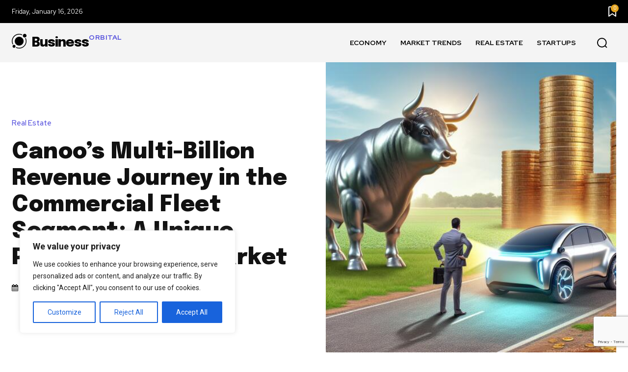

--- FILE ---
content_type: text/html; charset=utf-8
request_url: https://www.google.com/recaptcha/api2/anchor?ar=1&k=6LdaZg0rAAAAAKpuPU-gBCfZrTfHXCuVsb5m9mjk&co=aHR0cHM6Ly93d3cuYnVzaW5lc3NvcmJpdGFsLmNvbTo0NDM.&hl=en&v=PoyoqOPhxBO7pBk68S4YbpHZ&size=invisible&anchor-ms=20000&execute-ms=30000&cb=knyetuze2vi7
body_size: 48518
content:
<!DOCTYPE HTML><html dir="ltr" lang="en"><head><meta http-equiv="Content-Type" content="text/html; charset=UTF-8">
<meta http-equiv="X-UA-Compatible" content="IE=edge">
<title>reCAPTCHA</title>
<style type="text/css">
/* cyrillic-ext */
@font-face {
  font-family: 'Roboto';
  font-style: normal;
  font-weight: 400;
  font-stretch: 100%;
  src: url(//fonts.gstatic.com/s/roboto/v48/KFO7CnqEu92Fr1ME7kSn66aGLdTylUAMa3GUBHMdazTgWw.woff2) format('woff2');
  unicode-range: U+0460-052F, U+1C80-1C8A, U+20B4, U+2DE0-2DFF, U+A640-A69F, U+FE2E-FE2F;
}
/* cyrillic */
@font-face {
  font-family: 'Roboto';
  font-style: normal;
  font-weight: 400;
  font-stretch: 100%;
  src: url(//fonts.gstatic.com/s/roboto/v48/KFO7CnqEu92Fr1ME7kSn66aGLdTylUAMa3iUBHMdazTgWw.woff2) format('woff2');
  unicode-range: U+0301, U+0400-045F, U+0490-0491, U+04B0-04B1, U+2116;
}
/* greek-ext */
@font-face {
  font-family: 'Roboto';
  font-style: normal;
  font-weight: 400;
  font-stretch: 100%;
  src: url(//fonts.gstatic.com/s/roboto/v48/KFO7CnqEu92Fr1ME7kSn66aGLdTylUAMa3CUBHMdazTgWw.woff2) format('woff2');
  unicode-range: U+1F00-1FFF;
}
/* greek */
@font-face {
  font-family: 'Roboto';
  font-style: normal;
  font-weight: 400;
  font-stretch: 100%;
  src: url(//fonts.gstatic.com/s/roboto/v48/KFO7CnqEu92Fr1ME7kSn66aGLdTylUAMa3-UBHMdazTgWw.woff2) format('woff2');
  unicode-range: U+0370-0377, U+037A-037F, U+0384-038A, U+038C, U+038E-03A1, U+03A3-03FF;
}
/* math */
@font-face {
  font-family: 'Roboto';
  font-style: normal;
  font-weight: 400;
  font-stretch: 100%;
  src: url(//fonts.gstatic.com/s/roboto/v48/KFO7CnqEu92Fr1ME7kSn66aGLdTylUAMawCUBHMdazTgWw.woff2) format('woff2');
  unicode-range: U+0302-0303, U+0305, U+0307-0308, U+0310, U+0312, U+0315, U+031A, U+0326-0327, U+032C, U+032F-0330, U+0332-0333, U+0338, U+033A, U+0346, U+034D, U+0391-03A1, U+03A3-03A9, U+03B1-03C9, U+03D1, U+03D5-03D6, U+03F0-03F1, U+03F4-03F5, U+2016-2017, U+2034-2038, U+203C, U+2040, U+2043, U+2047, U+2050, U+2057, U+205F, U+2070-2071, U+2074-208E, U+2090-209C, U+20D0-20DC, U+20E1, U+20E5-20EF, U+2100-2112, U+2114-2115, U+2117-2121, U+2123-214F, U+2190, U+2192, U+2194-21AE, U+21B0-21E5, U+21F1-21F2, U+21F4-2211, U+2213-2214, U+2216-22FF, U+2308-230B, U+2310, U+2319, U+231C-2321, U+2336-237A, U+237C, U+2395, U+239B-23B7, U+23D0, U+23DC-23E1, U+2474-2475, U+25AF, U+25B3, U+25B7, U+25BD, U+25C1, U+25CA, U+25CC, U+25FB, U+266D-266F, U+27C0-27FF, U+2900-2AFF, U+2B0E-2B11, U+2B30-2B4C, U+2BFE, U+3030, U+FF5B, U+FF5D, U+1D400-1D7FF, U+1EE00-1EEFF;
}
/* symbols */
@font-face {
  font-family: 'Roboto';
  font-style: normal;
  font-weight: 400;
  font-stretch: 100%;
  src: url(//fonts.gstatic.com/s/roboto/v48/KFO7CnqEu92Fr1ME7kSn66aGLdTylUAMaxKUBHMdazTgWw.woff2) format('woff2');
  unicode-range: U+0001-000C, U+000E-001F, U+007F-009F, U+20DD-20E0, U+20E2-20E4, U+2150-218F, U+2190, U+2192, U+2194-2199, U+21AF, U+21E6-21F0, U+21F3, U+2218-2219, U+2299, U+22C4-22C6, U+2300-243F, U+2440-244A, U+2460-24FF, U+25A0-27BF, U+2800-28FF, U+2921-2922, U+2981, U+29BF, U+29EB, U+2B00-2BFF, U+4DC0-4DFF, U+FFF9-FFFB, U+10140-1018E, U+10190-1019C, U+101A0, U+101D0-101FD, U+102E0-102FB, U+10E60-10E7E, U+1D2C0-1D2D3, U+1D2E0-1D37F, U+1F000-1F0FF, U+1F100-1F1AD, U+1F1E6-1F1FF, U+1F30D-1F30F, U+1F315, U+1F31C, U+1F31E, U+1F320-1F32C, U+1F336, U+1F378, U+1F37D, U+1F382, U+1F393-1F39F, U+1F3A7-1F3A8, U+1F3AC-1F3AF, U+1F3C2, U+1F3C4-1F3C6, U+1F3CA-1F3CE, U+1F3D4-1F3E0, U+1F3ED, U+1F3F1-1F3F3, U+1F3F5-1F3F7, U+1F408, U+1F415, U+1F41F, U+1F426, U+1F43F, U+1F441-1F442, U+1F444, U+1F446-1F449, U+1F44C-1F44E, U+1F453, U+1F46A, U+1F47D, U+1F4A3, U+1F4B0, U+1F4B3, U+1F4B9, U+1F4BB, U+1F4BF, U+1F4C8-1F4CB, U+1F4D6, U+1F4DA, U+1F4DF, U+1F4E3-1F4E6, U+1F4EA-1F4ED, U+1F4F7, U+1F4F9-1F4FB, U+1F4FD-1F4FE, U+1F503, U+1F507-1F50B, U+1F50D, U+1F512-1F513, U+1F53E-1F54A, U+1F54F-1F5FA, U+1F610, U+1F650-1F67F, U+1F687, U+1F68D, U+1F691, U+1F694, U+1F698, U+1F6AD, U+1F6B2, U+1F6B9-1F6BA, U+1F6BC, U+1F6C6-1F6CF, U+1F6D3-1F6D7, U+1F6E0-1F6EA, U+1F6F0-1F6F3, U+1F6F7-1F6FC, U+1F700-1F7FF, U+1F800-1F80B, U+1F810-1F847, U+1F850-1F859, U+1F860-1F887, U+1F890-1F8AD, U+1F8B0-1F8BB, U+1F8C0-1F8C1, U+1F900-1F90B, U+1F93B, U+1F946, U+1F984, U+1F996, U+1F9E9, U+1FA00-1FA6F, U+1FA70-1FA7C, U+1FA80-1FA89, U+1FA8F-1FAC6, U+1FACE-1FADC, U+1FADF-1FAE9, U+1FAF0-1FAF8, U+1FB00-1FBFF;
}
/* vietnamese */
@font-face {
  font-family: 'Roboto';
  font-style: normal;
  font-weight: 400;
  font-stretch: 100%;
  src: url(//fonts.gstatic.com/s/roboto/v48/KFO7CnqEu92Fr1ME7kSn66aGLdTylUAMa3OUBHMdazTgWw.woff2) format('woff2');
  unicode-range: U+0102-0103, U+0110-0111, U+0128-0129, U+0168-0169, U+01A0-01A1, U+01AF-01B0, U+0300-0301, U+0303-0304, U+0308-0309, U+0323, U+0329, U+1EA0-1EF9, U+20AB;
}
/* latin-ext */
@font-face {
  font-family: 'Roboto';
  font-style: normal;
  font-weight: 400;
  font-stretch: 100%;
  src: url(//fonts.gstatic.com/s/roboto/v48/KFO7CnqEu92Fr1ME7kSn66aGLdTylUAMa3KUBHMdazTgWw.woff2) format('woff2');
  unicode-range: U+0100-02BA, U+02BD-02C5, U+02C7-02CC, U+02CE-02D7, U+02DD-02FF, U+0304, U+0308, U+0329, U+1D00-1DBF, U+1E00-1E9F, U+1EF2-1EFF, U+2020, U+20A0-20AB, U+20AD-20C0, U+2113, U+2C60-2C7F, U+A720-A7FF;
}
/* latin */
@font-face {
  font-family: 'Roboto';
  font-style: normal;
  font-weight: 400;
  font-stretch: 100%;
  src: url(//fonts.gstatic.com/s/roboto/v48/KFO7CnqEu92Fr1ME7kSn66aGLdTylUAMa3yUBHMdazQ.woff2) format('woff2');
  unicode-range: U+0000-00FF, U+0131, U+0152-0153, U+02BB-02BC, U+02C6, U+02DA, U+02DC, U+0304, U+0308, U+0329, U+2000-206F, U+20AC, U+2122, U+2191, U+2193, U+2212, U+2215, U+FEFF, U+FFFD;
}
/* cyrillic-ext */
@font-face {
  font-family: 'Roboto';
  font-style: normal;
  font-weight: 500;
  font-stretch: 100%;
  src: url(//fonts.gstatic.com/s/roboto/v48/KFO7CnqEu92Fr1ME7kSn66aGLdTylUAMa3GUBHMdazTgWw.woff2) format('woff2');
  unicode-range: U+0460-052F, U+1C80-1C8A, U+20B4, U+2DE0-2DFF, U+A640-A69F, U+FE2E-FE2F;
}
/* cyrillic */
@font-face {
  font-family: 'Roboto';
  font-style: normal;
  font-weight: 500;
  font-stretch: 100%;
  src: url(//fonts.gstatic.com/s/roboto/v48/KFO7CnqEu92Fr1ME7kSn66aGLdTylUAMa3iUBHMdazTgWw.woff2) format('woff2');
  unicode-range: U+0301, U+0400-045F, U+0490-0491, U+04B0-04B1, U+2116;
}
/* greek-ext */
@font-face {
  font-family: 'Roboto';
  font-style: normal;
  font-weight: 500;
  font-stretch: 100%;
  src: url(//fonts.gstatic.com/s/roboto/v48/KFO7CnqEu92Fr1ME7kSn66aGLdTylUAMa3CUBHMdazTgWw.woff2) format('woff2');
  unicode-range: U+1F00-1FFF;
}
/* greek */
@font-face {
  font-family: 'Roboto';
  font-style: normal;
  font-weight: 500;
  font-stretch: 100%;
  src: url(//fonts.gstatic.com/s/roboto/v48/KFO7CnqEu92Fr1ME7kSn66aGLdTylUAMa3-UBHMdazTgWw.woff2) format('woff2');
  unicode-range: U+0370-0377, U+037A-037F, U+0384-038A, U+038C, U+038E-03A1, U+03A3-03FF;
}
/* math */
@font-face {
  font-family: 'Roboto';
  font-style: normal;
  font-weight: 500;
  font-stretch: 100%;
  src: url(//fonts.gstatic.com/s/roboto/v48/KFO7CnqEu92Fr1ME7kSn66aGLdTylUAMawCUBHMdazTgWw.woff2) format('woff2');
  unicode-range: U+0302-0303, U+0305, U+0307-0308, U+0310, U+0312, U+0315, U+031A, U+0326-0327, U+032C, U+032F-0330, U+0332-0333, U+0338, U+033A, U+0346, U+034D, U+0391-03A1, U+03A3-03A9, U+03B1-03C9, U+03D1, U+03D5-03D6, U+03F0-03F1, U+03F4-03F5, U+2016-2017, U+2034-2038, U+203C, U+2040, U+2043, U+2047, U+2050, U+2057, U+205F, U+2070-2071, U+2074-208E, U+2090-209C, U+20D0-20DC, U+20E1, U+20E5-20EF, U+2100-2112, U+2114-2115, U+2117-2121, U+2123-214F, U+2190, U+2192, U+2194-21AE, U+21B0-21E5, U+21F1-21F2, U+21F4-2211, U+2213-2214, U+2216-22FF, U+2308-230B, U+2310, U+2319, U+231C-2321, U+2336-237A, U+237C, U+2395, U+239B-23B7, U+23D0, U+23DC-23E1, U+2474-2475, U+25AF, U+25B3, U+25B7, U+25BD, U+25C1, U+25CA, U+25CC, U+25FB, U+266D-266F, U+27C0-27FF, U+2900-2AFF, U+2B0E-2B11, U+2B30-2B4C, U+2BFE, U+3030, U+FF5B, U+FF5D, U+1D400-1D7FF, U+1EE00-1EEFF;
}
/* symbols */
@font-face {
  font-family: 'Roboto';
  font-style: normal;
  font-weight: 500;
  font-stretch: 100%;
  src: url(//fonts.gstatic.com/s/roboto/v48/KFO7CnqEu92Fr1ME7kSn66aGLdTylUAMaxKUBHMdazTgWw.woff2) format('woff2');
  unicode-range: U+0001-000C, U+000E-001F, U+007F-009F, U+20DD-20E0, U+20E2-20E4, U+2150-218F, U+2190, U+2192, U+2194-2199, U+21AF, U+21E6-21F0, U+21F3, U+2218-2219, U+2299, U+22C4-22C6, U+2300-243F, U+2440-244A, U+2460-24FF, U+25A0-27BF, U+2800-28FF, U+2921-2922, U+2981, U+29BF, U+29EB, U+2B00-2BFF, U+4DC0-4DFF, U+FFF9-FFFB, U+10140-1018E, U+10190-1019C, U+101A0, U+101D0-101FD, U+102E0-102FB, U+10E60-10E7E, U+1D2C0-1D2D3, U+1D2E0-1D37F, U+1F000-1F0FF, U+1F100-1F1AD, U+1F1E6-1F1FF, U+1F30D-1F30F, U+1F315, U+1F31C, U+1F31E, U+1F320-1F32C, U+1F336, U+1F378, U+1F37D, U+1F382, U+1F393-1F39F, U+1F3A7-1F3A8, U+1F3AC-1F3AF, U+1F3C2, U+1F3C4-1F3C6, U+1F3CA-1F3CE, U+1F3D4-1F3E0, U+1F3ED, U+1F3F1-1F3F3, U+1F3F5-1F3F7, U+1F408, U+1F415, U+1F41F, U+1F426, U+1F43F, U+1F441-1F442, U+1F444, U+1F446-1F449, U+1F44C-1F44E, U+1F453, U+1F46A, U+1F47D, U+1F4A3, U+1F4B0, U+1F4B3, U+1F4B9, U+1F4BB, U+1F4BF, U+1F4C8-1F4CB, U+1F4D6, U+1F4DA, U+1F4DF, U+1F4E3-1F4E6, U+1F4EA-1F4ED, U+1F4F7, U+1F4F9-1F4FB, U+1F4FD-1F4FE, U+1F503, U+1F507-1F50B, U+1F50D, U+1F512-1F513, U+1F53E-1F54A, U+1F54F-1F5FA, U+1F610, U+1F650-1F67F, U+1F687, U+1F68D, U+1F691, U+1F694, U+1F698, U+1F6AD, U+1F6B2, U+1F6B9-1F6BA, U+1F6BC, U+1F6C6-1F6CF, U+1F6D3-1F6D7, U+1F6E0-1F6EA, U+1F6F0-1F6F3, U+1F6F7-1F6FC, U+1F700-1F7FF, U+1F800-1F80B, U+1F810-1F847, U+1F850-1F859, U+1F860-1F887, U+1F890-1F8AD, U+1F8B0-1F8BB, U+1F8C0-1F8C1, U+1F900-1F90B, U+1F93B, U+1F946, U+1F984, U+1F996, U+1F9E9, U+1FA00-1FA6F, U+1FA70-1FA7C, U+1FA80-1FA89, U+1FA8F-1FAC6, U+1FACE-1FADC, U+1FADF-1FAE9, U+1FAF0-1FAF8, U+1FB00-1FBFF;
}
/* vietnamese */
@font-face {
  font-family: 'Roboto';
  font-style: normal;
  font-weight: 500;
  font-stretch: 100%;
  src: url(//fonts.gstatic.com/s/roboto/v48/KFO7CnqEu92Fr1ME7kSn66aGLdTylUAMa3OUBHMdazTgWw.woff2) format('woff2');
  unicode-range: U+0102-0103, U+0110-0111, U+0128-0129, U+0168-0169, U+01A0-01A1, U+01AF-01B0, U+0300-0301, U+0303-0304, U+0308-0309, U+0323, U+0329, U+1EA0-1EF9, U+20AB;
}
/* latin-ext */
@font-face {
  font-family: 'Roboto';
  font-style: normal;
  font-weight: 500;
  font-stretch: 100%;
  src: url(//fonts.gstatic.com/s/roboto/v48/KFO7CnqEu92Fr1ME7kSn66aGLdTylUAMa3KUBHMdazTgWw.woff2) format('woff2');
  unicode-range: U+0100-02BA, U+02BD-02C5, U+02C7-02CC, U+02CE-02D7, U+02DD-02FF, U+0304, U+0308, U+0329, U+1D00-1DBF, U+1E00-1E9F, U+1EF2-1EFF, U+2020, U+20A0-20AB, U+20AD-20C0, U+2113, U+2C60-2C7F, U+A720-A7FF;
}
/* latin */
@font-face {
  font-family: 'Roboto';
  font-style: normal;
  font-weight: 500;
  font-stretch: 100%;
  src: url(//fonts.gstatic.com/s/roboto/v48/KFO7CnqEu92Fr1ME7kSn66aGLdTylUAMa3yUBHMdazQ.woff2) format('woff2');
  unicode-range: U+0000-00FF, U+0131, U+0152-0153, U+02BB-02BC, U+02C6, U+02DA, U+02DC, U+0304, U+0308, U+0329, U+2000-206F, U+20AC, U+2122, U+2191, U+2193, U+2212, U+2215, U+FEFF, U+FFFD;
}
/* cyrillic-ext */
@font-face {
  font-family: 'Roboto';
  font-style: normal;
  font-weight: 900;
  font-stretch: 100%;
  src: url(//fonts.gstatic.com/s/roboto/v48/KFO7CnqEu92Fr1ME7kSn66aGLdTylUAMa3GUBHMdazTgWw.woff2) format('woff2');
  unicode-range: U+0460-052F, U+1C80-1C8A, U+20B4, U+2DE0-2DFF, U+A640-A69F, U+FE2E-FE2F;
}
/* cyrillic */
@font-face {
  font-family: 'Roboto';
  font-style: normal;
  font-weight: 900;
  font-stretch: 100%;
  src: url(//fonts.gstatic.com/s/roboto/v48/KFO7CnqEu92Fr1ME7kSn66aGLdTylUAMa3iUBHMdazTgWw.woff2) format('woff2');
  unicode-range: U+0301, U+0400-045F, U+0490-0491, U+04B0-04B1, U+2116;
}
/* greek-ext */
@font-face {
  font-family: 'Roboto';
  font-style: normal;
  font-weight: 900;
  font-stretch: 100%;
  src: url(//fonts.gstatic.com/s/roboto/v48/KFO7CnqEu92Fr1ME7kSn66aGLdTylUAMa3CUBHMdazTgWw.woff2) format('woff2');
  unicode-range: U+1F00-1FFF;
}
/* greek */
@font-face {
  font-family: 'Roboto';
  font-style: normal;
  font-weight: 900;
  font-stretch: 100%;
  src: url(//fonts.gstatic.com/s/roboto/v48/KFO7CnqEu92Fr1ME7kSn66aGLdTylUAMa3-UBHMdazTgWw.woff2) format('woff2');
  unicode-range: U+0370-0377, U+037A-037F, U+0384-038A, U+038C, U+038E-03A1, U+03A3-03FF;
}
/* math */
@font-face {
  font-family: 'Roboto';
  font-style: normal;
  font-weight: 900;
  font-stretch: 100%;
  src: url(//fonts.gstatic.com/s/roboto/v48/KFO7CnqEu92Fr1ME7kSn66aGLdTylUAMawCUBHMdazTgWw.woff2) format('woff2');
  unicode-range: U+0302-0303, U+0305, U+0307-0308, U+0310, U+0312, U+0315, U+031A, U+0326-0327, U+032C, U+032F-0330, U+0332-0333, U+0338, U+033A, U+0346, U+034D, U+0391-03A1, U+03A3-03A9, U+03B1-03C9, U+03D1, U+03D5-03D6, U+03F0-03F1, U+03F4-03F5, U+2016-2017, U+2034-2038, U+203C, U+2040, U+2043, U+2047, U+2050, U+2057, U+205F, U+2070-2071, U+2074-208E, U+2090-209C, U+20D0-20DC, U+20E1, U+20E5-20EF, U+2100-2112, U+2114-2115, U+2117-2121, U+2123-214F, U+2190, U+2192, U+2194-21AE, U+21B0-21E5, U+21F1-21F2, U+21F4-2211, U+2213-2214, U+2216-22FF, U+2308-230B, U+2310, U+2319, U+231C-2321, U+2336-237A, U+237C, U+2395, U+239B-23B7, U+23D0, U+23DC-23E1, U+2474-2475, U+25AF, U+25B3, U+25B7, U+25BD, U+25C1, U+25CA, U+25CC, U+25FB, U+266D-266F, U+27C0-27FF, U+2900-2AFF, U+2B0E-2B11, U+2B30-2B4C, U+2BFE, U+3030, U+FF5B, U+FF5D, U+1D400-1D7FF, U+1EE00-1EEFF;
}
/* symbols */
@font-face {
  font-family: 'Roboto';
  font-style: normal;
  font-weight: 900;
  font-stretch: 100%;
  src: url(//fonts.gstatic.com/s/roboto/v48/KFO7CnqEu92Fr1ME7kSn66aGLdTylUAMaxKUBHMdazTgWw.woff2) format('woff2');
  unicode-range: U+0001-000C, U+000E-001F, U+007F-009F, U+20DD-20E0, U+20E2-20E4, U+2150-218F, U+2190, U+2192, U+2194-2199, U+21AF, U+21E6-21F0, U+21F3, U+2218-2219, U+2299, U+22C4-22C6, U+2300-243F, U+2440-244A, U+2460-24FF, U+25A0-27BF, U+2800-28FF, U+2921-2922, U+2981, U+29BF, U+29EB, U+2B00-2BFF, U+4DC0-4DFF, U+FFF9-FFFB, U+10140-1018E, U+10190-1019C, U+101A0, U+101D0-101FD, U+102E0-102FB, U+10E60-10E7E, U+1D2C0-1D2D3, U+1D2E0-1D37F, U+1F000-1F0FF, U+1F100-1F1AD, U+1F1E6-1F1FF, U+1F30D-1F30F, U+1F315, U+1F31C, U+1F31E, U+1F320-1F32C, U+1F336, U+1F378, U+1F37D, U+1F382, U+1F393-1F39F, U+1F3A7-1F3A8, U+1F3AC-1F3AF, U+1F3C2, U+1F3C4-1F3C6, U+1F3CA-1F3CE, U+1F3D4-1F3E0, U+1F3ED, U+1F3F1-1F3F3, U+1F3F5-1F3F7, U+1F408, U+1F415, U+1F41F, U+1F426, U+1F43F, U+1F441-1F442, U+1F444, U+1F446-1F449, U+1F44C-1F44E, U+1F453, U+1F46A, U+1F47D, U+1F4A3, U+1F4B0, U+1F4B3, U+1F4B9, U+1F4BB, U+1F4BF, U+1F4C8-1F4CB, U+1F4D6, U+1F4DA, U+1F4DF, U+1F4E3-1F4E6, U+1F4EA-1F4ED, U+1F4F7, U+1F4F9-1F4FB, U+1F4FD-1F4FE, U+1F503, U+1F507-1F50B, U+1F50D, U+1F512-1F513, U+1F53E-1F54A, U+1F54F-1F5FA, U+1F610, U+1F650-1F67F, U+1F687, U+1F68D, U+1F691, U+1F694, U+1F698, U+1F6AD, U+1F6B2, U+1F6B9-1F6BA, U+1F6BC, U+1F6C6-1F6CF, U+1F6D3-1F6D7, U+1F6E0-1F6EA, U+1F6F0-1F6F3, U+1F6F7-1F6FC, U+1F700-1F7FF, U+1F800-1F80B, U+1F810-1F847, U+1F850-1F859, U+1F860-1F887, U+1F890-1F8AD, U+1F8B0-1F8BB, U+1F8C0-1F8C1, U+1F900-1F90B, U+1F93B, U+1F946, U+1F984, U+1F996, U+1F9E9, U+1FA00-1FA6F, U+1FA70-1FA7C, U+1FA80-1FA89, U+1FA8F-1FAC6, U+1FACE-1FADC, U+1FADF-1FAE9, U+1FAF0-1FAF8, U+1FB00-1FBFF;
}
/* vietnamese */
@font-face {
  font-family: 'Roboto';
  font-style: normal;
  font-weight: 900;
  font-stretch: 100%;
  src: url(//fonts.gstatic.com/s/roboto/v48/KFO7CnqEu92Fr1ME7kSn66aGLdTylUAMa3OUBHMdazTgWw.woff2) format('woff2');
  unicode-range: U+0102-0103, U+0110-0111, U+0128-0129, U+0168-0169, U+01A0-01A1, U+01AF-01B0, U+0300-0301, U+0303-0304, U+0308-0309, U+0323, U+0329, U+1EA0-1EF9, U+20AB;
}
/* latin-ext */
@font-face {
  font-family: 'Roboto';
  font-style: normal;
  font-weight: 900;
  font-stretch: 100%;
  src: url(//fonts.gstatic.com/s/roboto/v48/KFO7CnqEu92Fr1ME7kSn66aGLdTylUAMa3KUBHMdazTgWw.woff2) format('woff2');
  unicode-range: U+0100-02BA, U+02BD-02C5, U+02C7-02CC, U+02CE-02D7, U+02DD-02FF, U+0304, U+0308, U+0329, U+1D00-1DBF, U+1E00-1E9F, U+1EF2-1EFF, U+2020, U+20A0-20AB, U+20AD-20C0, U+2113, U+2C60-2C7F, U+A720-A7FF;
}
/* latin */
@font-face {
  font-family: 'Roboto';
  font-style: normal;
  font-weight: 900;
  font-stretch: 100%;
  src: url(//fonts.gstatic.com/s/roboto/v48/KFO7CnqEu92Fr1ME7kSn66aGLdTylUAMa3yUBHMdazQ.woff2) format('woff2');
  unicode-range: U+0000-00FF, U+0131, U+0152-0153, U+02BB-02BC, U+02C6, U+02DA, U+02DC, U+0304, U+0308, U+0329, U+2000-206F, U+20AC, U+2122, U+2191, U+2193, U+2212, U+2215, U+FEFF, U+FFFD;
}

</style>
<link rel="stylesheet" type="text/css" href="https://www.gstatic.com/recaptcha/releases/PoyoqOPhxBO7pBk68S4YbpHZ/styles__ltr.css">
<script nonce="q2U1zkrgpiJ-HQ7AUTM2aA" type="text/javascript">window['__recaptcha_api'] = 'https://www.google.com/recaptcha/api2/';</script>
<script type="text/javascript" src="https://www.gstatic.com/recaptcha/releases/PoyoqOPhxBO7pBk68S4YbpHZ/recaptcha__en.js" nonce="q2U1zkrgpiJ-HQ7AUTM2aA">
      
    </script></head>
<body><div id="rc-anchor-alert" class="rc-anchor-alert"></div>
<input type="hidden" id="recaptcha-token" value="[base64]">
<script type="text/javascript" nonce="q2U1zkrgpiJ-HQ7AUTM2aA">
      recaptcha.anchor.Main.init("[\x22ainput\x22,[\x22bgdata\x22,\x22\x22,\[base64]/[base64]/UltIKytdPWE6KGE8MjA0OD9SW0grK109YT4+NnwxOTI6KChhJjY0NTEyKT09NTUyOTYmJnErMTxoLmxlbmd0aCYmKGguY2hhckNvZGVBdChxKzEpJjY0NTEyKT09NTYzMjA/[base64]/MjU1OlI/[base64]/[base64]/[base64]/[base64]/[base64]/[base64]/[base64]/[base64]/[base64]/[base64]\x22,\[base64]\x22,\[base64]/[base64]/CqFjCscO2ecKVwoVaQz7Dl8OYw6hDw48Ew67CpsOvU8K5ZitPTMKvw7nCpMOzwpMcasOZw5rClcK3SlVHdcK+w5kLwqAtUMOlw4oMw7U0QcOEw70DwpNvMsO/wr8/w73DmDDDvX7CqMK3w6ITwoDDjyjDsX5uQcKFw6Fwwo3CocKOw4bCjUPDncKRw69YRAnCk8OKw6rCn13DmsO6wrPDizzCtMKpdMOcaXI4PmfDjxbCksKba8KPCsKkfkFMTzhsw7wew6XCpcKHMcO3A8Kzw4xhURpfwpVSDT/Dlhl9QETCpgbCoMK5wpXDp8Orw4VdIGLDjcKAw5XDh3kHwoM4EsKOw4fDhgfChgZkJ8OSw4QhIlQQF8OoIcK9Oi7DlijClAY0w6rCqGBww7HDhx5+w77DsAoqcxgpAk/CpsKEAhpNbsKEXBoewoVxPzIpfHlhH3YSw7fDlsKvwq7DtXzDnxRzwrYHw5bCu1HCnMOVw7o+OT4MKcOIw7/DnFpkw7fCq8KIbGvDmsO3OsKywrcGwrXDsnoOfSU2K0/CvVx0NMOpwpMpw6dMwpxmwpPCosObw4hRbE0aLsKKw5JBQsKEYcOPNSLDpks/w4PChVfDusKPSmHDjsOnwp7CpnkFworCicKWQcOiwq3Ds14YJDTCrsKVw6rCn8KeJidqXQo5UMKGw6/[base64]/AsOuK8OPw6ENw7jDrhjDkk1jw4rDqiYCw5rCgCQ0EcOYw69Hw6vDusKKw7TCmsK6A8OCw5fDvVIpw6R8wo9PAcKHEcKwwrsJccOUwp4ywqIpcMO6w6AQBx3DuMO4wqoPw4ESTMKIEcKNwoLDi8OLXytdWQnCjC/CigLDqcK7fcONwrXCl8OHXhAGQSfCpzI+PyZSGcK2w64cwqwRcGswFsOuwrcIBcOnw4xdaMOcw7IfwqzCtS/Cti9RFcKtworCjcKPw4PDj8Oaw4zDh8K2w6fCqcK0w6ZTwpFGLsOVasK/wpMbw4TDo15nNXNKIMO2LGFGJ8KtbgXDpwA+ZUkTw57Cr8Oaw53DrcKAbMOEIcKnJFMfw410woDDmlQ0ccOZWxvDgCnChMKsHzPDuMKsccKMWREYb8KyP8O/K13Dkwt7wpUVwoQ6WcOAw7LChsOZwqTCisOTw44tw69mw7/CoUvCkMOZwrrCsgLCssOCwpoIXcKBFzfDi8O3N8KpS8KkwqnCvHTChMKFccOQI000wqrDmcKdw4o6KsKQw5rCnTrDkMKUecKlw712w6/CjMO0wqzChjdCwpcDw4bDhcK5McKsw7zCv8O+VcOcOARsw6dbw40DwrHDiWTCmcOyNhArw6nDhcKGdiEPw73Cs8Olw5h6wrzDgsOcwp7DsHdhfk3ClQcrwrjDhcO4QwHCj8OXbcKdD8OgwqjDqRZ0wrrCsVIqNWvDgMOrM0JObzd/wrlFwplaB8KNeMKaZSIaNTvDscKUWkwxw4shw5JtVsOlVEU4w4jDsgp2w4nCgyFywpHCosKlei13dVEwDi85wq7Dh8OOwrZiwrLDv3XDrcKJEsKiAlLDusKrfMK9wrjCiDHCvsO8dcKadGfCnzjDosOaOg3CsQHDhcK7fsKfC3EFTlZtJl/Cs8Khw74GwpBREiVOw7/CrMK0w4bDgcKhw7XCtAMbPsO3Bw/Dthhnw6rCu8O5YMOowpXDgT7Do8KhwqRcH8KTwpTDg8OMTx06csKkw6/CmHkuXm5Bw7rDt8K9w687bjXCnMKRw6nDisKnwoPCvB0+w7V4w4DDlTrDosOGSVVzCEQ3w49ed8KZw4VUVVbDlcK+wqzDvGkJJsKCKMKlw7sMw5tFLMK5LGrDuwUqecOjw7RQwr8MakVKwqVKcW/CpBrDicK8w7BpKsKLX2vDnMO2w6zCkwvCk8Oww7DCmsOdbsOXGGPCpsKLw7nChDQnaUnDrkbDvhHDhcKnaFF/[base64]/Co2tQCMKew7RoNMO5A2gLw4zDp8KaH31pasOVAMKIwpHCpA/ChBoJHnh4w4zDhHPCpl/DuXwqWRtTwrbDpmnDhMOLw7ICw5pibyhfw5gHOV9YG8OJw6sZw4VBw61dwo/DucKbw4rDrBfDvjzDmcK1ZFxoU17CmsOMwo3Cn2LDnhV2VCvDk8O1YMKiw4pnHcOdw6XDhMOnKMK5VcKEwoN3w78fw5xGwrzDolPCpkhJbMOUw70lw7kbdwl2w4Yow7bCv8K4w7PCgFo7YMOfw5zCp14Qwo/CucOfCMOiamDDujbDrDnDssOWDkDDvcKuacORw59nYg8xYhHDisOtfxjDqms4CjV/OXDCkXbCucKFTMO+YsKrXX3DsBTDlCTDsH8bwrwhZcOOSMOJwpjCkEcIa1fCocOqGAVHw7RWwqwiw40SawAFwqwvHX/CnA/DsEUOwonDpMK/woRDwqLCscO6PSkRa8KaZsOcwr9HZ8OZw7BVIFQ8wrbCpS8LRcOafsK2OMOMwolWQMK0w4zChSATPTMiWsOxIMKPwqIsCW3Cq1Q4BsK+wrXDpnPCiB9nwqTCiDXCgsKCwrXDjy49A0h3ScKFwqo9JcOXwp/[base64]/AcK0UsO4wpoqDcOSQSHDqMK2w6XDgcK6aUzDi0kAb8KAdX3DjMORw688w6t/CW8JA8KUI8KxwrbCpcOVwrTCiMO+wo7DkErDo8KwwqNHMCzDj1fCs8KiL8ODw6LDuCYaw5vDhB4wwpzDoHjDrSsge8OFwqIDw6Rbw7/CnsO2w5jClXpkOwbDgsO/eGl9YsKjw4sQCivCusOlwrvCsDUQw6wuQXgBwpAuw7/CoMKCwpMiwoTCp8OPwpxwwoISw4FCIW/Csg5/HEREwogDe3BuLsKewpXDkAB/Rk8ZwpXCm8KxMQVxLVQ7w6nCgsOHwrDDtMKHwowwwqHDrcKcwqp+QMKqw6fDvMKVwrbChnxXw6bCvMOdSsO9H8ODw7nDjcOfbcOLcTMYYwvDrB5zw4gPwq7DuHnDvR7CnMONw5/[base64]/DvFPDpcK/w7QGwo9lwrsra8OKwr7Cl1V1w5suOWAjw43DpFTCi1Z3w60mwonCrXXClTLDh8O5w5tdDsOsw6bCpB8vIcOvw78Mw6NdUcK2UcKRw7lsQGQpwo4NwrYTGQF6w7Mvw4JGwrYww6oyCRdadC9Yw7UsBw5/ZcOWYFDDr0l5B2FDw5NlQcKGSlHDnH3DuXlYK3bDpsK4wp1iclzClkvDmUnDv8OlJcOFa8OxwohGIcOEfsKjw6x8wqrDoiYlw7ckTcOywqbDs8OkYsOlfcOiRBHCo8KUWsK0w79gw5JwJmEeVMOuwo3CoW7DjWHDkRfDncO5wq9Swo1Owp3CpV5NDA5/w7dnShrClRgAdg/CqBfCjFYWNAITWQ3Co8OLe8OkesO0wp7ClzbDqcOBPsOyw6NIJcOGQ1/[base64]/[base64]/ClsONwoTDhDErCsOKwpBswrIxwoVpwr4fwpYpwoE2K3t/[base64]/DnsOxI8OzZE7DikNSw6PCrcO4M8O1wppOwosFYMO3w5xvGnvCv8OywrZ3bMKdDRjCiMOWcQwMd3Q3XGfCnEF0L1rDncKaBFJTRMOPcsKOw73CoyjDlsOkw7QEw5zCnE/[base64]/DjBPCssKvwqN+QhMnwpPCuA0Ow5E9Yw3DmMOQwpXCkkMSw6hjwpPCsQTDoABjwqPDuDLDgsKTw68ZTcOtwqHDr0zCtUzDt8KKwpUsdGUTw5QDwrY2dsOlA8KLwp/CqxvCrDTCt8KpcQlfX8KEwqzCmsOYwr/DmMKuJGwdRh/DqCbDrcKnYUcOfcK0T8O8w5jDt8OTMcKFwrYSTcKcwptpPsOlw5bDjw8pw5/DnMKcE8Ohw54xwo1xwonCmsOQT8KIwo1CwozDrcOWEw/CkF1rw5bCs8O9XgfCvhXCpMKcbsOzJCzDosKyccOTLj8NwrIQDcKnMVdnwoEdVxwdwqY0wo1IFcKlFsOSw5FhY1zDu3jCux9dwpLDpsKww4duQcKXw7PDiDrDtA3ConRCGMKFwr3CoAXCl8OMJMOjE8K8w6gXw7hPJGQFM1PDmsOMEj/[base64]/[base64]/w5fCqsKURsO1dxvDssKaw6JIUVbDj8K0XUEkwpkmb8Kcw5whw63DmB/[base64]/Q8O5w7AQDsKsb0nCisOFwoHCgcOSwotGHiB+DHERVhZxCsOmw7cIMSzCjMOxBcOIw6Q/[base64]/CiTgww7ZOYsOFIU9gR8OZwrHCoEBQwrtkwqPDjgF4wqfDljc5IQbCjMKOwqoCccOgw4rCrsOGwr1xKlLDqGIbK3wbWMONLmNTVlrCq8OyWzxpe2tDw4DDssOxwp3Du8OVZiZLKMK0wpoMwqA3w7/DmMKjP0fDmxxvXcOHAwjCjMKfEyXDoMOSfcK8w6BcwpTDixLDhA/DgyTCiHPCs1jDuMKUHgMCwolSw5IGAMK2YcKUfQVuIlbCrzjDlAvDoG7DoU7DpsKfwpxdwp/Ci8K2VnTDgTLCmcKwPSvCs2rDk8Kuw7szJ8KHOVMEw7XCtkvDrx7DmMKoA8OfwqrDij8aYFjCljXDpSLCjzAVaTHCgMONwoYRw5LDpMKMfAzDoDRdNHLDi8KcwofDi1/DvcOBBFfDjcOQXHFBw5REw4fDscKOTVHCrMOpLDAAUcK9MA3DnhPCtsOWE3/CkBcoA8K/wp/Cn8KSWMOnw63CjQRhwpNtwrlpNDnCosOpMcKNwp9VPkRKEDR4DMOYHgBhcD3DmRdKAx8gwo3DrjbCssKdwo/DhMO0wo5YfW/CicKew4cuRz/[base64]/[base64]/RlhSWz4Uw7YULlvCqcK+acOqwrzDkjjDvMO/FcK8fGsmwrTDtMKxeTEwwpYLcMKtw4/[base64]/CgsOkw7HCv8O2wobCujsdwojDm8OXwpJKwr8Pw7MLB3cLw4rDgMKiLCzCmMO+cx3Dg0rDjMOGJWA9wokIwrp5w49cw7nDsCkqw5orAcOxwrc0wp/[base64]/[base64]/Cuz8Pw50Vw4QBw4MQwoJff8KBOkULw7tjwqALMinClcOvw63CoxdHw4oXZcOmw7nDjcKvQBVMw6/[base64]/Dg8OzP8Klw7xIccKmVsKfw7vCq8Okwow/ScOIwrrCpxvDh8K5wp7Dl8OmCkk2LhnDuE3DuHQGDcKSHjTDq8Ksw7cWNwkzwqjCpsKqWy/Cmn5Rw4nClhECVsOsaMOKw6AXwo9LbAALw43CgjfChcKXJFcMOjU8OkfCjMOBSSTDsW7CggEaZ8O+wpHCp8KzGV5Gw6gQwq3CiQAlO2bCiBc9wq9zwrYjUGE5K8Oaw7bCvcOTwrN2w6LDocOIAn7CmsOZwrgbwqrCjTfDmsOYQzjDgMKUw71hwqU+w4vCr8KgwqI6w6/[base64]/woRWw5XCuzXCgMKQRwsdwpQAwq7Ds8KQwqjCp8OKwptcwovDrMKsw6PDjMKAwrXDiwPCqyBUODoVw7bCgMOdw4VBVWAeASvDnisyA8Kdw6Ehw6LDsMKOw4TDp8Ocw4RAwpUJDMKmw5Mcw7IYOsOyw47DmUrCvcKYw7/DkMOtKMKWbMKIwp1oMMOpY8KUDWfCpMOhw6PDjGvDrcKWwoUxw6LCpcK3w5rDrEdawrTCnsOBPMOTG8KtGcOXNcOGw4NvwoXCrMO+w4nCgMOqw7/Dg8K2NMOjw4h+w6ZWQsOOw44nwojClVg/bUoRw4hcwqJSLQZ1cMOZwpnClMKDwqrChC7Doic0MsO4I8OcVMOXw5LCjcOfTTvDlkFwORrDk8OtEcOwDURaacOhOHfDlcODNcKPwrbCqsO0a8KGw7XDh1LDgjHCll/[base64]/CrcKVw7ptJsKZUsOMw5V9w6hlPsOEw70DaRtjYR5rcHTCpcKVIcKhGWbDssKKDMKPVXIZwr7Cm8OaQcKDfQ7Du8Ohw6c8D8OkwqVWw6gYfB9FDsO5IGbCoT/CuMOHI8OIBynDu8OYw7dkwqYRw7XDrcOmwpPDiWwIw6MkwqsuUMKbHcOgaScWOcKAw6HCgztXeCHDhcOiL2tmIsKECAY/wqYFC1bDmsOUCsOkaHrDkSnCtQtBCsOWwppYegoNZmHDvMOkBkfCkMONwr5cJsKhwqnDtsOdUsKUasKzwo3CgsK3wrvDqzIxw5DCusKKTsK9dsKkXcKTIX3CtXHDtMOQOcOTGDQtwrF5wpTCj1vDvWE/H8KqUk7CjlQ5wogZIWLCtgTChVXCs2HDlsKGw5bDlcOrw57CqArCjlHClcOQw7RSAsOtw6Y7w4vCg0gPwqxlHRDDnEbDhMKUwokbUVXCsiPChsKDX2/Co2Y8AgAqw41ZIcKgw4/[base64]/[base64]/CkMK/[base64]/[base64]/DjcOWKcKNwo1bw4rCoMKoUsK+w6LDn1FvFRXDqSHCqMKhL8KWQcOWFD9pw6c/w5LCkXsSw7rCoz9hbsKmdkbCp8KzDMOYbyd5BsOkwoQYw4U1wqDDuVjDpFt/w5k2bFHCh8Ojw5HCscKzwoU0ShIAw6R1wonDpsOWwpIdwoYVwrXCrxwQw5Vqw61+w5YDw49awr7CsMK+BW7Ckn9xwpBQdx01wqjCg8OKAsKLLH/DlcKMdcKYwpXDtsOnA8KPw5DCpcOAwrdOw504MMKCw7Mpw7crHlF+KSwtHsKXfB7Do8KjWcOKUcKyw5c/[base64]/f8K2IybCu8KwwrTCmsOuGcO9UsOgG8Kze8K/f1XDvx7CgFfDkU7ChMOgOw/DjlvDlcKnw4k/wpzDij1/[base64]/[base64]/[base64]/DtR8GwqwZeMK1wojCo8KXwqcWwrFjHW7Cl3bCrQ7Dg1PDgjFDwrtUBTUUbX09w71NBcKhwrPDsk/Cm8OkDDTDmhXCjzXCsWhTchwyRykLw656JcKHdsO5w6JienfDs8KJw7XDlUXCm8OcUyZAMyvDh8KzwqsJwr4SwpPDtUFjUMK4DsKUQSrCq14Tw5XDicOawql2wqJ+ZsKUw4lbw6Q0woZBT8Kpw6rDh8KnGcKoFGnCkQVrwr7CglrDgcKew6gxPMKfw67CuwMQDX/[base64]/DksOcNwJkw7E9cARKZ8OjC8KWOUrDkGRmYTDCslV7wpILZFvChcOkOsOFw6rCn1XCisOowoLCkcKxIEZrwr7CnMOzw7pgwqR9I8KDEMOhWsO6w4wpwrnDpBrDqsOjERLCsU7CpcKzYCrDnMOoG8O/w5zCvsOdwr4vwq8Eb3HDucO5MQkIwo7CsSzCtxrDrFIpDwEAwrPDnnkvLm7DtkXDjMOYUjVnw7RZEBF+VMK/W8O+H3HCpDvDpsOJw6tlwqB8d3hWw5U6w4TCkgDCtEUQOsKRe0Y/wp9rc8KGM8O8w6rCtztpwpZjw53CiWbCnm3CrMOAL17CkgXCs3ZBw4YoQDPDqsKqwpcKMMODw7nDiFjCqUzCnjUtU8KHTMOOLsOCBRxwDl1Kw6AIwrzDr1U2QcO4wqrCvsKuw4JNdsOGJsOUwrIww7JhBcKfw7PCnlTDjRzDtsKHUDfDqsKVE8Ojw7HCoCgcQXPDsy/CoMOVw4h8PMOTIMK0wq0xw41fdlLChMO+J8KZJwBYw6PDp1Bew5pxUWTDnxl9w6pcwqp6w55UQzrCgTPCoMO7w6LCn8Ouw4PCt0jCqcOEwr5gw5NJw6cqccK8SMOCRcKydS/CqMOww4vDgyfCmMK6wogEw4zCtGzDp8KKwrrDr8Owwq7CgsKgcsK3K8ORVW8Gwr8Sw7haBQjCi3jDgkfCmMO/w7wiSsOwE0IlwosQEcO1NjYow77CgMKow4fClsK9w40tfMK6wqfCizXCk8KMcMOFbDHDucO+LDHDrcKlwrpRwp/Cn8KMwq8hLWPCl8OZFRcOw7LCqwt6w6TDmyRxUl95w7hLwqgXWcOqPyrCtFnDmcKkw4rCsFhaw7HDtsKMw4PDosOSVsOnV0rCrcKOwoDCncO/woVTwp/CjngyZVAuw6/CvMOgfyU2FcO6w59VXB3Ci8OIHlzCiklHwqIowppnw5pJFQkpw4HDnsK9T2PDpzMrw6XClktuXMKyw4LCnMKjw6RSw4YwcMOwLHvCkRHDoG8VNsKvwqMZw4bDsSREw4lxCcKFwqTCvMOKKg7Dvk90wrzCmGVKwp5HZFvDoA3DmcKuw77Ch2rCmD3CkFFeX8KUwq/CvsKfw53CgScnw4DDucOkcz/CnsOrw6bCtcKFCDAOwqrCsjcVI3k1w4fChcO+wo7CskxuC3LCmz3DjsOACcOcACN0wrLDp8OmE8OUw4VPw4xPw4vClnTCkGk4FSDDhsOdJ8K+w71tw7DDlUPDjXo2w4/Cok7Cg8OVIH4zGBVcUUjDlnlZwoPDkS/DmcOkw7TDtjnDpcO8IMKiw5HChMOvBMOLdhjDkxZxS8O3ZB/DosK3VsKqKcKaw7nCmsK/wrIGwrrCiGvClG8qf0YfQGLDjhrCv8OIZMKTwrzCosKCw6bCgsOawqgoC1AkYQEJbSQIa8KFw5LCgR/[base64]/Cn8ORwqjCn1vDrcKZK0ogwrpIw51BfMOqwqAvIsOPwrbDsCTDiCfDljc8w61lwp/DoAjDt8KrbsOYwovCtcKJw4M5HTbDqQx2wq91wrVewqhmw4pcOsOtMxvCrsKWw63DrcKlDERCwrlZfCQFw5LDmnnCtEAZeMOJMm3DrFnDt8K0wqnCqjtWw4vDvMKsw5MSPMKnwr3Dqk/DsUDDmUMNwrbDi0XDpV0yHMOdMMK9wrHDkQPDnGXDiMKRwr54wrVzPsKlw75cw45+f8KMwqFTBcOGRANoRsOZXMOVRz8bw4AuwrjCucOqwptlwrHDuxjDhxpATSPCjzPDsMKhw7RawqvDnDzCjh0PwpnCncKtw6DCtxI/wqfDiFzCu8KTbMKpw5PDg8K3wq3DrFI1w4Z/wrPCr8OUNcKYwqvDqxQ0CBJdV8K5wq5MZQEWwqpjd8Kbw4/CtsOfCSvDsMKcesKUWcOHKhAmw5PCr8K0VV/[base64]/[base64]/w74xW8K4wpA0LXfDrztfNjvCkwXDkzc+w53CpxzDosOLw5LDmBUyVMK2fDASbsOUcMOIwq3DlsO3w6Ivw6LCtMOEEmPDh1JIwqjDui1xc8Opw4BAwoLCj3zCs3B9LxxiwqHCmsOzw79pw6Q/wojDgMKeIgTDlMKvwpIbwptzGMOzbVfCqMOYwrrCqMONwr/DnGQqw5nDoRwiwpw9QhHCpcOAdiVgBX0aEcOlF8O6Am4jIsKaw4PCpFs0wqZ7Lk3DnDdHw6jCsGnDgsKZEwFfwqjCuSRiwr/[base64]/DmFfDrsKiw6LCs2zCvmTDoXdEwqvCl8OSwolTUMKew6vClR/Dh8OQFiTCpcOMwpwAWSdTNcKmOVFOw6pQRsOwwr3Dv8KucMKewovDlsKtw7LDgRpQw5E0wpA/w7vDucOiRjHDh33Cj8KMPg4RwoRpw5QiNsKjayg4woHDusKYw7sJcj8iRsKxYMKgfcKPOjovw55Jw7teYcKNecOpA8O0UsOSw41LwoLCvcOgw4DCqnQdL8ORw5stw5HCpMKVwooVwptjKVFAbsO/w6ARw6w0ZyLDr07DiMOlMhHDtsOIwr7Cu2/DrwZvUwoqA0zCik/ClsOxezFjwqjDtcKiNVchAcOLM1EWwq5Iw6p3HcOpw4vCng4JwoYiIlHDgWfDosOew5oTP8O3SsOGw5AnTSbDhcKiwr3DuMKQw6bCgMKRcQrCssKHRMKGw4kFJmBCJCjCusKXw6/DrcKWwpLDlGtJK1VsaDbCtcKUTcOsdMKmw4PDlsOZwol5dcOSY8KLw4vDgsODwqvCkTsxAsKGDx4/PcKzw5VGZMKHCsK3w5/CqsK1WjNrFWfDoMOqSMOGFUkoY3nDhcOTRkp/BUgnwqhtw4sNJcORwoN/[base64]/[base64]/Dmlt6MMK4w7TCi8K7PljCgsK9TCrDm8OSTCHClsO6R1nCmXY6KsKQHcOuwrfCt8KvwpXCmVbDn8KhwqNfSMO1wpJEwrrClHvCkiTDg8KLEC3CvxjCqcO9BWTDlcOTw7XCjERCH8OWfzbDicKUGcKJecKwwo0Vwp9owr/CocKjw5nCucKYwoR/w4nCl8ONw6zDjHHDp3FQLhwQdwRQw6VaB8OZw7xMwqLCkCcHBVTDkFs0w74Hwo9Rw6rDnmrCgHEZw4nCnGsmwojDgw/DuVBqwq9zw6UEw58zZ0PCusKqJ8OlwpjCtMO1w5hWwqVsTRICSGxuRnLCphEBX8Oqw7bClhQFMCzDjQE5bcKqw7XCnsKbbMOFw65jw7B4wpXClAVww4RSITdrUT55dcKCKMO0wqQhw7rDhcKrw7thH8Kew70cVsOQw493A31fwq87w7XDu8OLFcOAwq/[base64]/CvmNyw73CksOhw5IkwqBmw6VVwrB4FsKpwrHCmsO1w4YFMgxDf8KSTmbCrcKkIsKzw7kWw6QJw7lcYXIhwqXCkcOVwqLDikQEwod3wpVhwro3w5fCrBjCqRnDvcKQbFHCjMOXXHDCs8KtOTHDqcOTdkdfU0lJwq3DlBIaw5cHw6pjw5kBw6VBbi/[base64]/bD7CljtVwrIKLGrCkHk7Q8KEw7bDjzTCj39ZB8OtaiUswrrDo2xfw4ESdMOvwr/Cv8K2ecOEw57DgA/CpGpzwrpgwoLDhcKowpFgRMKqw67Do8KxwpweBsKjXsO5CEHDozfCkMK6wqNZQ8OYLcOpw4YoMsKlw4jChEUew5jDmDjDiSAYFANkwpEoOcKFw7/DpVLDlMKmwpTCjAcCHcOEZsK8FXjDuDnCrj0/ByHDmVN3L8OUNA/DoMOKwoBSEnbClWXDihjCu8OzAcOaDsK2w4DDlcOywrglA2Y3wr/Cq8OnEcOjajogw5ABw4HDlxdCw4fCk8KMwrzClsOOw7UMJ1hqAcOhHcK2w5rCgcKgEFLDpsKow4EmMcK4w4hrwq0Qwo7DucOPD8OrFH9GL8O2ZhvClcKXHWxiwog5w7h3dsOjasKlXCxkw5cfw6DCk8KxIg/CgsKwwrbDiWojR8OpUGBNGsOYSSHCqsOtJcKIZMKpdGTCqHHDs8KlT1gWcSZPw7wyaCVKw7bCvg/DpB3DqxfDgRxiTsKfFnJ8wp95wq3DucOtw63DmsKyFGFVw57CowpWw5dVZGBnCz7CnzzDiXXDrsO2w7Iaw5DDiMKAw7pQWT8ceMOewrXCui7Dv0TCh8O6PsObwq3Ch3nDpsOjDcKZwp8MOiR5ZMOdw50Pdg3DsMK/CsOFw6XCo1kzZH3CtX0Qw79Pw4zCs1XComFAw7rDmcKYw6NEwqjCmXdEecOpcmshwrdBW8KATi3CsMKYQjrCplUBwqs9XcO9JcOuw6U4dsKCSwfDhFYLwrMjwqpsdj5VTsKXPsKCw5NhJMKZTcOJTXcSwrDDvDLDjMK1wpBiJmE/MTNGw73CjcO+w4XDi8K3XCbDlTIyc8KewpEUQMOow4fCnTsWw7TCnMKGFg1Nwos/RcOVCcKawoBcO03Dr1NzasOuIA3CicK1GMKva3fDvl3Dk8OAeDUJw4hBwpHCoyvDgjjDlzbDn8O/w5HCqMOaEMKHw69mL8OKw5UzwpUwTMOXPQTCuSANwrnDjsKfw6fDsUrCj3zCkQ5PHsOeY8KoI1bDiMOlw6FOw6Niew7Ck2TCk8KSwq/CiMKqwrzDv8KlwpzCqljDqhgtBSfDoyxEw6/DqsOGCEEWPw9Tw6rCu8Oew5ERXcOyXcOEJ0w6woXDgMO8wofCm8KhbjrCpMO5w59Tw5fDsQQWJ8ODw7lKJRnDssOkMcOROxPCq2MHRm16ZcOwT8Kuwo4mVsO9wrnCniJhw6vDpMO1wqHDmsKmwpHDqcKWSsK3B8O5w4BUdMKuwoF8R8Ogw7/CjMKBT8Onw54zDcK0w4Rhwr/Ch8KKKMOYJErDuxkPXcKcw4Mgwp12w78Cw55RwqTCmS1ZWsKaG8OCwoU+wqnDtsOSUsK/ayHCvMKMw5zCnsO0wrowKMKJw4DDvQsmNcKMwrYqfFFSfcO2wrRRLTxDwrsFwrRAwq3DosKBw4tIw7JxwonDhxRTf8Krw6PCqMKIw5jDiBHCpcKyEWQWw5wZHsOZw64VBEXCk2vClXQAwqfDmQzDv3TCr8KCQ8OuwpN0woDCrm/Ch03DpsKaJArDu8OqfsOFw5rDnCMwBHXDuMKKZULCji1qw7jDgcK1F0HDtsOEw4YwwowCMMKVDsK1PVvCiGrCrhkTwoZuSFHDv8KPw4nCl8Kww7XCvsOSwpwgw7N9w53DpcOuwrHDnMKtwocbwobCnT/CukBCw7vDjMKow5rDjcO5wqvDiMKTKjDDjsKvShAqKMKMcsK6XBHCjMKzw5t5w5XCk8OswpnDuy1/dcOQQMOgwpLDsMKlLzHCrQVZw6/DpcK3wofDgsKCwrkOw5EZwqbDtMKIw6vDp8KpL8KHYhbDvMK3DsKgUmjCncKcPl3CiMOvVnXCgsKFf8O6dsOpwrIZw5I6wptrwo/DjRzCtsOpdsKLw53DujHDgiQiKwrCrXk+UH3DuBrCm0rDqGzDpMOAw6FVw5DDlcORwoYQwrt4fksuw5coFMO1YcOVOcKZw5IZw6sVw43Crh/DssKhcsKLw5jCgMO3w6JPVWjCnh/Cr8OJwrjDpwURQw9gwqV1JcKCw7xpcsO/w7lJwrtPbMOnLS1gwqrDr8KGDMOew6BFRTvChg3CiUbDolQMWxbCrXPDhcOVdksHw5VgwqTChVxTexIpc8KqGQ/Cj8OjS8OowrVLF8OEw55pw4nCj8OTwroowo8bw6sVIsKDw6EKcV/Drj0Bwo4Ww4vDmcKFPwVoYcObIHjDvCnCoFo5NTdEw4JxwrjDmSPDmDbCimoswoPDq3rDv3Udwp0Lw5nDiQzDmsO+wrMhUWlGbMKyw6DDucOAw6TCksKFwqzCpHF4R8O0w4ojw5bDjcKQchdewqjClGsnasKlw7rCusOnJcOZwogbNMOPKsKDa09/w44eJMOcw6LDvy/CisOFWicdYGECwqrCpE1PwqTDvUNeRcKRw7BbWMO9wpnDu3nCj8KCwqDDuEE6ICzDkcOhPn3CjzVANwXCn8Odw5bDgMK2wrTCmBLDgcKcJEDDocONwrY7wrbCpHgzwpgbE8KPI8K2w6nCv8O/YGVhwqjDgiY+LTRgWsOBw6FdSMKGwqXCn2jCnAwtcsKTED/CssKqwpzCs8Kqw7rDrF1SJjU8SXhJR8OlwqtpGSHDgcKFDMKEYB/ClhDCuiPCqMO9w7TConfDjsKFwrPCgsOLPMOrM8OTGE/[base64]/DhjfCpSTCusOEbMKpY8O7XsK3wroRFsK0wqrCi8OsBiLCnnN8wrLCrHI/wpRBw5DDpsK+w6slN8OjwqPDsGTDi0rDgcKnPVx7WcOzw5fDlMKHMUFJw5HCgcKxwoJidcOQw6LDuVtCw6vChDkwwrfCjDwdwrJLG8Omwrw9w6JGWMO7R1vCqy1LSMKawpvDk8O/w7jCicOgw7BhU23CtMOvwrDCgRNwZsO+w4ZFUMOKw7YUE8OSw7bDt1dqw5tyw5fCjmVFLMO4w7fDqMKlHsKHwofCicKUbMOVw43Cgj9wBDIscnXCvMOPw6c4OcOmCUBMw7TDjznCoBTDlE8BdsKYw5kVBMK/wpB3w4PDkMOqZnLDnMO/YH3DpDXDjcOxIsOow7fCoUA/wpnCh8OQw7fDksK7wobDmQJmG8KjKXBSw5jCjsKVwp7DtsOgwp7DvsKnwqENw7Ube8K6wqbDvwRPAC8Ew5c/LMKowqTCi8OYw6xhwp3DqMKTb8KXw5DCncOnSGfDjMK+wo4Uw6scw5V3a3YXwolsC0AmAMKRRXHCqnggHGItw53Dj8ONVcOCXMOcw50Ew4drw5LClMOnwrXCs8KCdBfCrQrCrglQfE/Cs8K8wokRcB9sw4jCilNXwrPCtcKDLsODwqY0woxtwqVhwpRMw4TDn0rCvw3Dvh/[base64]/YVnCnMK+w5DCtMK5b8ODcsKlw6HCjsOlwpTDjCrCisOWw57DicKVIFkzw5TCgsKtwqHDkAA7w7LCmcK5w4PCj2cow50FBcKDVWHDv8Khw5l/[base64]/DsncSw4piw6liDcK+w4/CiDfDksOWO8KoK2EENMKuRg3CnMOwTiNHFMOCDMK1w6gbwonCq0Q/[base64]/DkX/DoQTDiiRQanJqL8KuNHJQwoHCnXdqH8Okw6xiQWjDr1EXw4g0w4RoLTjDjzw3wpjDpsK8wplrP8KSw4FOVBzDkAx/[base64]/[base64]/wofChcKyEELDlgLCnBh/[base64]/DosKDacKwICM3NcK3elIhb8K7w4bDuDLClsObwp7CkcODEDnCkhUQcMK7KgXCt8OtIcOXYlfCpsOkdcOLBMKZwp/[base64]/[base64]/Ds8KaNsKIw4zCk8KAw4Rkwp/Du8Olw5/DlcOuSwBBwoZZw54sPkp6w6hKFcOTH8OBw5llw4hdw67CqcKowqx/[base64]/b8KVKMKCLcO7wrAxRTnCv2nCq8KRYcO4Ny/DikkNCi1kwpUzw4jDhcKDw7pxccODwrNbw7/DhhJjwqXDkQbDnsKCIC1EwqV4IARrw6HCkEPDscKTJ8KMcBd0Y8Odwo7DgDfCqcOdB8Kpw7HCmg/DuVosccKOKn/CocKWwqsow7HDikvDgHBqw5l0LTHDlsODD8Oww4XDuXZxXislYMKycsOpHy/DrsKcG8KPw4YZQsK2wpBMOsK+woAIQ0LDo8O7w57CgcOKw5IbfgRnwpbDgGsUWUrCuiA/[base64]/cnvCoMKjwp4Pw5jCjMKvwpg0WnZwKktOIMOLVsOEwp5vKMKwwroOwqwSwrrDpQTDnUnCqcKGez4SwpzDsHRzw5LDoMOAw4kuw40CHcKmwq9yOMKfw6Mcw4/[base64]/[base64]/CiWFow73CjMKiYHLCkSQcPDzDgH/Dm8KpLgReF1fDs05tw5cPwoXCgcKfwpjDuWPDg8KpAMOhw5rDixkiw6zCp3rDun4AeX/DhCV1woUJB8OKw4Mrw7VywqsBw6wCw7AZKsKdwr9Iw5DDuWMOJynCj8K4RsO5OsKcw7MXPcOuZi/Co3s5wrTClWjDqEZlwrAUw6QLXzg3CTHDhTfDgcO0EcOOWyrDlMKYw4xdGjlWw53CtcKPVTvDsRl8w4TDnMKZwonClcK6ScKWe1p3WhBGwpIdwo9rw49zw5TCmWPDplzDgQhuw6TDoFE/w6RtTktZw5/CvxjDjcK2FxtCJ1XDr23CqMKrKQjCgMO8w54WHB0HwpAcVcKpTcO1wo5XwrY+S8OoMMKbwrJewr/Cg3/CisKGwqYBU8Ktw55dZHPCjVJcJMOVbcOBEsOeZMOsNW/DlHvDokjDu0vDlBzDpsK1w7hXwrZ3wqLCp8KPwrrCkn00wpdMCsKKw5/DjcK7woHDmBoBYMOdBcKSw4VpEBHDmsOXw5YeFsKQDcOENE7DgsO8w4dOLWNXaiLCgCLDhsKrDhzDoUBlw4zCkxvDjhHDjMK/UkzDpVDClMOKVBU9wqApw4YWZcOLP15qw6bCpV/CucKFLWvCpgnCsxxBwp/Dt2bCscKswq3ChzBgYMKbX8O0wq1le8OvwqBYcsOMworCpgUiMg0NW1TDl0p7w5YnaUBMURg8w7B1wrTDrUJXDMOoUTXDkQ7Cg1nDmsKsbsKww6RYXWQEwrQdbVI1a8ORVm8ww4jDqi4+wr1uTcK6FC0xUcKXw5HDlcOOwr7Dq8O/UcO2wrUoQ8KRw5HDm8OhwrbDj0VLezLDsmEPwpDClyfDg20sw5wALsO5wrPDtsO8w4nCh8OwWmHDpgQEw73DlMOLOsK2w64Xw7rDklvDhC/DhW7Cul5YcMOiYy3DvAB/[base64]/LhwlLMKKw7PCuRrCiipMEnFfwpfClMOwJcKdw4R4wqIFwpMvw7w/QMKIwrLCqMOHdyfCscOqwrnCusK6KmfCmMOWwqfChE7DnEfDsMObRTwLZ8KWw5dsw5HDs0fDj8KfUMK1f07CpXvChMKnYMOEcVhSw6A7U8KWw40ZFcKmDjwaw53CisOMwrtHwrA9TWLDhnklwr/DnMK5wrXDocKlwoFXAxvClsOSKm1QwrjCk8KQHxVLNsO8wp/DnSTDt8OOB2EkwpjDocKCAcK0EH7DhsOMwrzDrcKdw5rCuFAmw5MlbRhVw5VpQUktG27Di8OyPVrCrkrCjX/[base64]/[base64]/w5HCnMKSM8O8wpDDhcKqwrjDi1JPGlUBw57CpRHCvCIywqwrCi1+wqkzNcOEwqp/w5LDg8KQYcO+AiZqay3Cj8OBdRpiVMKwwoUvJsOQwp7DunUkUMKSOMOQwqfDpxnDpMOIwopRB8KUw5bDm1FDwq7CmcK1wokwRXgKbMO+LhXCim58wrMAw4nDvQvCulvCv8K/wpQvw67CpWLCucOOw5nCoi3Cn8KOVMO3w4sDenPCr8KOSj8owrZaw4/Cg8KZw4TDtMO1dcKewrVefB7Do8OkXcKecsKpb8KuwpvDhCPCpMK1wrTCkHVma1Y6w5IXFFPCjcKlKlJEB3Now4xFw5bCv8OyNy/CtcOzCXjDhsOdw4jCiX3CkcKyTMKnasKvwo9twrcow7fDki7CsnnChcKKw7ppeEVyDMORwoHDnnzDmMKtBG/[base64]/CqnxXFhPDmycWQXR1w6fDvUbCu8K9woTDmVFLIcKjMhzCqHDDvAbDky3CsRnDlcKMw6/DgkhbwosNLMOkwpLCoXLCrcOZd8Okw4zCpjwxQhfDisO9wpvDhlQWEnrDq8KDV8Kzw694wqrCu8KqGXPCuGXDrQbCpsKwwpzCpVJ0Y8O3MsOsMsKEwoBMwq/DmzzDusOpw78lAcKzTcOSasOXcsK2w7wYw4dUwrhTc8OZwqbDh8Kpw7lMwqbDmcKiw753wr0xwrN3w4zDoABAw4A+wrnDqMKzw4fDpyjCp0/[base64]\\u003d\x22],null,[\x22conf\x22,null,\x226LdaZg0rAAAAAKpuPU-gBCfZrTfHXCuVsb5m9mjk\x22,0,null,null,null,1,[21,125,63,73,95,87,41,43,42,83,102,105,109,121],[1017145,942],0,null,null,null,null,0,null,0,null,700,1,null,0,\[base64]/76lBhnEnQkZnOKMAhk\\u003d\x22,0,0,null,null,1,null,0,0,null,null,null,0],\x22https://www.businessorbital.com:443\x22,null,[3,1,1],null,null,null,1,3600,[\x22https://www.google.com/intl/en/policies/privacy/\x22,\x22https://www.google.com/intl/en/policies/terms/\x22],\x22szZ4SL7bq1Sj4VY9EaeHghs4bFeIfrWaDigzDuiALSo\\u003d\x22,1,0,null,1,1768581324849,0,0,[226,119],null,[214,158],\x22RC-J8pKTwAUSX7bSg\x22,null,null,null,null,null,\x220dAFcWeA67EoPISgbFPD9_82xellVWDmOQ4a4gaiXp8YAAWykB2scuU8RhOn4Zye0k_NQaL5pctu29uiR_-AlOCNoZak71GKcZsA\x22,1768664124614]");
    </script></body></html>